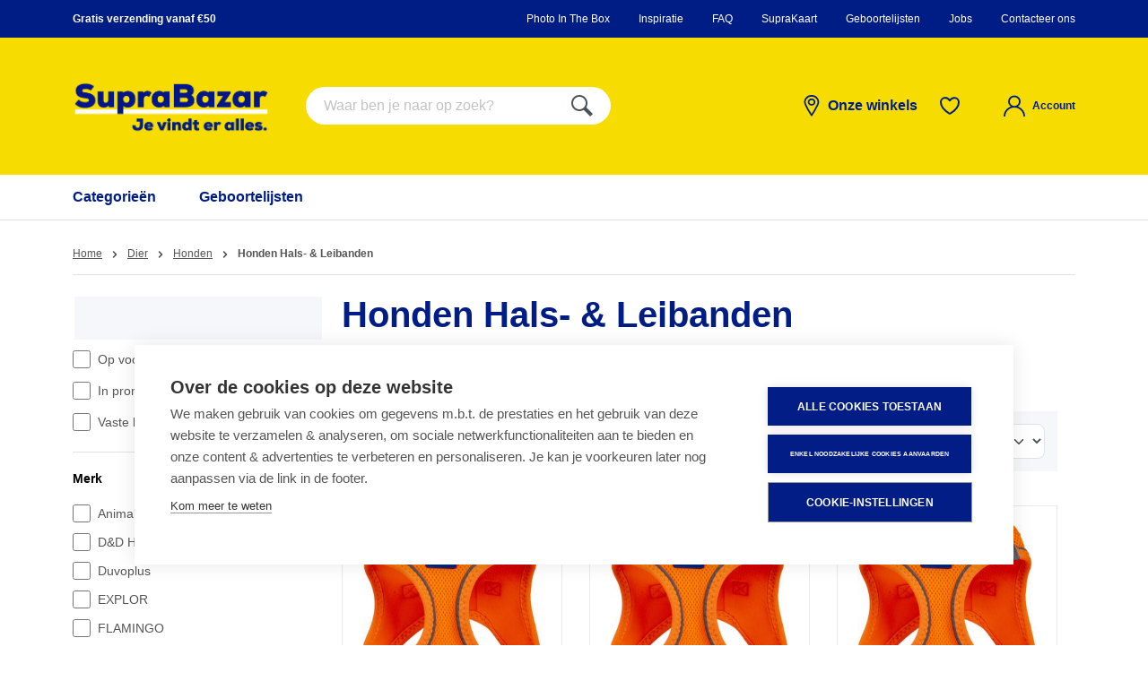

--- FILE ---
content_type: text/javascript; charset=utf-8
request_url: https://rs.clic2buy.com/retailers/supra-bazar-delivery-be.js
body_size: 5827
content:
(function(){window.C2B=window.C2B||{},C2B.config={analytics:"//analytics.clic2buy.com/api",cart:"//cart.clic2drive.com",retailers:"//rs.clic2buy.com",cookies:"//t.clic2buy.com"}}).call(this),function(){Array.indexOf||(Array.prototype.indexOf=function(e){var t;for(t=0;t<this.length;){if(this[t]===e)return t;t++}return-1}),window.C2B=window.C2B||{},window.C2B.Utils=function(){var e;return e=this,this.addEvent=function(e,t,n){e.attachEvent?e.attachEvent("on"+t,n):e.addEventListener(t,n,!1)},this.getURLParameter=function(e){return decodeURIComponent((new RegExp("[?|&]"+e+"=([^&;]+?)(&|#|;|$)").exec(location.search)||[void 0,""])[1].replace(/\+/g,"%20"))},e}}.call(this),window.C2B=window.C2B||{},window.C2B.Retailer=function(){const e=this,t=new C2B.Analytics;return this.validateTransaction=function(e,n){return e.retailerOrderData=n,t.send(e)},this.isCommitted=function(){const e=Array.isArray(C2B.config.retailer.validation_urls)?C2B.config.retailer.validation_urls:[];if(0===e.length)return!1;const t=new URLSearchParams(window.location.search),n=window.location.pathname,i=window.location.href;return e.some(e=>{const o=e.url||"",r=e.url_regex||"";if(!(Array.isArray(e.query_string_params)?e.query_string_params:[]).every(e=>{if(!e||!e.key)return!1;const n=t.get(e.key)||"";return e.value?n===e.value:!!e.value_regex&&new RegExp(e.value_regex).test(n)}))return!1;if(""!==o&&n===o)return!0;if(""!==r){const e=new RegExp(r);return e.test(n)||e.test(i)}return!1})},e},window.C2B=window.C2B||{},window.C2B.Analytics=class{send(e){const t=new Array(e);return fetch(`${C2B.config.analytics}/events`,{method:"POST",headers:{"Content-Type":"application/json"},body:JSON.stringify(t)})["catch"](e=>{if(e instanceof TypeError)return fetch(`${C2B.config.cart}/api/events`,{method:"POST",headers:{"Content-Type":"application/json"},body:JSON.stringify(t)})})}},function(){window.C2B=window.C2B||{},window.C2B.Cookies=function(){var e,t,n,i,o,r,a;return o=this,a=new C2B.Utils,n=function(e){var t,n,i,o;for(o=[],n=0,i=e.length;n<i;n++)t=e[n],o.push(document.body.insertBefore(t,document.body.firstChild));return o},i=function(e){var t,n,i,o;if(e&&t){for(o=[],n=0,i=e.length;n<i;n++)t=e[n],o.push(document.body.removeChild(t));return o}},r=function(e){try{return JSON.parse(e)}catch(t){return e}},t=function(){var e,t;return t=Date.now(),(e=document.createElement("iframe")).name="iframe_"+t,e.frameBorder=0,e.width=0,e.height=0,e.marginHeight=0,e.marginWidth=0,e.style.display="none",e.style.visibility="hidden",e},e=function(e,t,n){var i,o,r;for(o in(i=document.createElement("form")).action=e,i.target=t,i.method="POST",n)(r=document.createElement("input")).type="hidden",r.name=o,r.value="object"==typeof n[o]?encodeURIComponent(JSON.stringify(n[o])):n[o],i.appendChild(r);return i},this.setLocal=function(e,t,n){var i,o;return(i=new Date).setTime(i.getTime()+60*n*1e3),o="; expires="+i.toGMTString(),document.cookie=e+"="+escape(JSON.stringify(t))+o+"; path=/"},this.getLocal=function(e){var t,n;if(document.cookie.length>0&&-1!==(n=document.cookie.indexOf(e+"=")))return n=n+e.length+1,-1===(t=document.cookie.indexOf(";",n))&&(t=document.cookie.length),r(unescape(document.cookie.substring(n,t)))},this.set=function(o,r,a){return new Promise(function(c){var s,d;return d=t(),s=e(C2B.config.cookies+"/cc",d.name,{key:""+o,val:r,ttl:a}),n([d,s]),s.submit(),d.onload=function(){try{d&&s&&i([d,s])}catch(e){}return c(r)}})},this.get=function(e){return new Promise(function(o,c){var s;return s=t(),a.addEvent(window,"message",function(e){var t;if(String(e.data).match(/^c2b/)){try{s&&i([s])}catch(n){}return(t=r(decodeURIComponent(e.data.split(":")[2])))?o(t):c()}}),s.src=C2B.config.cookies+"/rc?key="+e,n([s])})},this.remove=function(o){return new Promise(function(r){var a,c;return c=t(),a=e(C2B.config.cookies+"/dc",c.name,{key:""+o}),n([c,a]),a.submit(),c.onload=function(){try{c&&a&&i([c,a])}catch(e){}return r()}})},o}}.call(this),function(){window.C2B=window.C2B||{},window.C2B.Loading=function(){var e,t,n;return t=this,e=function(){var e,t,n;return t=Date.now(),(e=document.createElement("iframe")).id="iframe_"+t,e.name="iframe_"+t,e.width=550,e.height=210,document.body.appendChild(e),n="0 0 5px rgba(0, 0, 0, 0.5)",e.style.boxShadow=n,e.style.mozBoxShadow=n,e.style.webkitBoxShadow=n,e},n=function(e){return e.style.zIndex=1e4,e.style.top=0,e.style.bottom=0,e.style.left=0,e.style.right=0,e.style.margin="auto",e.style.border="none",e.style.position="absolute",e.style.display="block",e.style.position="fixed",e.style["border-radius"]="25px",e.style.width="570px"},this.create=function(t){var i;return(i=e()).src=t,n(i),i},this.destroy=function(e){return document.body.removeChild(e),!0},t}}.call(this),window.C2B=window.C2B||{},window.C2B.Validation=function(){var e=this;e.validationProcessExecuted=e.validationProcessExecuted||!1,C2B.config.retailer={code:"supra-bazar-delivery-be",validation_urls:[{url:"",url_regex:"/checkout/finish",query_string_params:[{key:"orderId",value:null,value_regex:"\\w+"}]}],method:""};var t=new C2B.Retailer,n=new C2B.Cookies;return e.init=function(){return t.isCommitted()?e.validationProcess():C2B.Injector&&(injector=new C2B.Injector,injector.init()),window.addEventListener("c2bPushState",function(){t.isCommitted()&&e.validationProcess()}),e.q&&e.q.forEach(function(t){e.validationProcess.apply(e,t)}),e},e.validationProcess=function(){if(e.validationProcessExecuted)return;e.validationProcessExecuted=!0;var i=arguments[0];const o=`validation-${C2B.config.retailer.code}`;n.get(o).then(e=>t.validateTransaction(e,i)).then(()=>n.remove(o))["catch"](()=>{})},e},"complete"===document.readyState?C2B.Validation().init():window.addEventListener("load",function(){C2B.Validation().init()}),function(e){var t=e.pushState;e.pushState=function(){var n=t.apply(e,arguments),i=document.createEvent("CustomEvent");return i.initCustomEvent("c2bPushState",!1,!1,null),window.dispatchEvent(i),n}}(window.history);